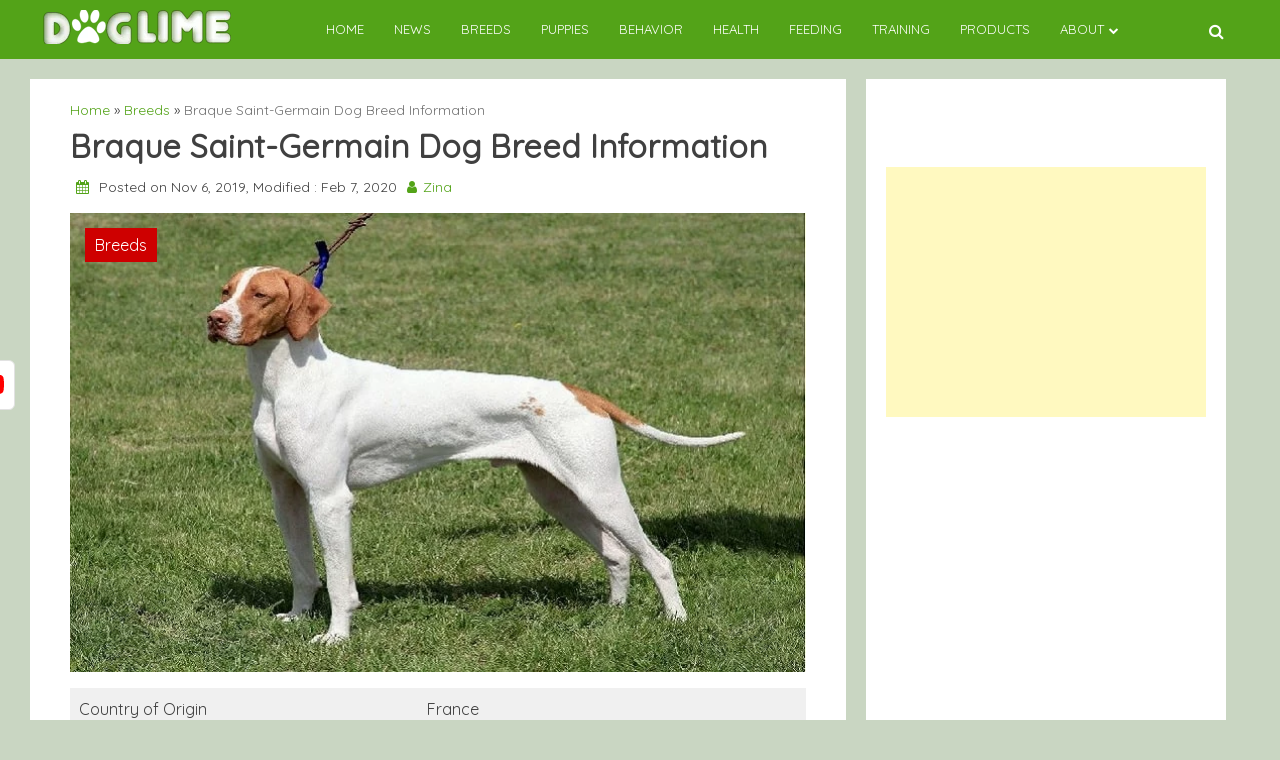

--- FILE ---
content_type: text/html; charset=UTF-8
request_url: https://doglime.com/braque-saint-germain/
body_size: 15616
content:
<!doctype html><html lang="en-US"><head><meta name="facebook-domain-verification" content="rlmrnb1jpu20j12nx7vee6xhmxevqg" /><meta charset="UTF-8"><link rel="preconnect" href="https://fonts.gstatic.com/" crossorigin /><meta name="viewport" content="width=device-width, initial-scale=1"><link rel="profile" href="https://gmpg.org/xfn/11"><meta name='robots' content='index, follow, max-image-preview:large, max-snippet:-1, max-video-preview:-1' /> <script data-cfasync="false" data-pagespeed-no-defer>var gtm4wp_datalayer_name = "dataLayer";
	var dataLayer = dataLayer || [];</script> <title>All About Braque Saint-Germain - Origin, Behavior, Trainability, Puppy, Price, Health, Facts</title><meta name="description" content="Braque Saint-Germain is a French Breed bred for hunting, They are very gentle and good family dog." /><link rel="canonical" href="https://doglime.com/braque-saint-germain/" /><meta property="og:locale" content="en_US" /><meta property="og:type" content="article" /><meta property="og:title" content="All About Braque Saint-Germain - Origin, Behavior, Trainability, Puppy, Price, Health, Facts" /><meta property="og:description" content="Braque Saint-Germain is a French Breed bred for hunting, They are very gentle and good family dog." /><meta property="og:url" content="https://doglime.com/braque-saint-germain/" /><meta property="og:site_name" content="Doglime" /><meta property="article:published_time" content="2019-11-06T05:00:07+00:00" /><meta property="article:modified_time" content="2020-02-07T06:15:31+00:00" /><meta property="og:image" content="https://doglime.com/wp-content/uploads/2019/10/Braque-Saint-Germain-Information.jpg" /><meta property="og:image:width" content="730" /><meta property="og:image:height" content="455" /><meta property="og:image:type" content="image/jpeg" /><meta name="author" content="Zina" /><meta name="twitter:card" content="summary_large_image" /><meta name="twitter:label1" content="Written by" /><meta name="twitter:data1" content="Zina" /><meta name="twitter:label2" content="Est. reading time" /><meta name="twitter:data2" content="4 minutes" /> <script type="application/ld+json" class="yoast-schema-graph">{"@context":"https://schema.org","@graph":[{"@type":"Article","@id":"https://doglime.com/braque-saint-germain/#article","isPartOf":{"@id":"https://doglime.com/braque-saint-germain/"},"author":{"name":"Zina","@id":"https://doglime.com/#/schema/person/b89724fd4d65a371b3c8c797421ee717"},"headline":"Braque Saint-Germain Dog Breed Information","datePublished":"2019-11-06T05:00:07+00:00","dateModified":"2020-02-07T06:15:31+00:00","mainEntityOfPage":{"@id":"https://doglime.com/braque-saint-germain/"},"wordCount":948,"commentCount":0,"publisher":{"@id":"https://doglime.com/#organization"},"image":{"@id":"https://doglime.com/braque-saint-germain/#primaryimage"},"thumbnailUrl":"https://doglime.com/wp-content/uploads/2019/10/Braque-Saint-Germain-Information.jpg","keywords":["Braque Saint-Germain","Dog Breeds That Start With B","Medium Sized Dogs"],"articleSection":["Breeds"],"inLanguage":"en-US","potentialAction":[{"@type":"CommentAction","name":"Comment","target":["https://doglime.com/braque-saint-germain/#respond"]}]},{"@type":"WebPage","@id":"https://doglime.com/braque-saint-germain/","url":"https://doglime.com/braque-saint-germain/","name":"All About Braque Saint-Germain - Origin, Behavior, Trainability, Puppy, Price, Health, Facts","isPartOf":{"@id":"https://doglime.com/#website"},"primaryImageOfPage":{"@id":"https://doglime.com/braque-saint-germain/#primaryimage"},"image":{"@id":"https://doglime.com/braque-saint-germain/#primaryimage"},"thumbnailUrl":"https://doglime.com/wp-content/uploads/2019/10/Braque-Saint-Germain-Information.jpg","datePublished":"2019-11-06T05:00:07+00:00","dateModified":"2020-02-07T06:15:31+00:00","description":"Braque Saint-Germain is a French Breed bred for hunting, They are very gentle and good family dog.","breadcrumb":{"@id":"https://doglime.com/braque-saint-germain/#breadcrumb"},"inLanguage":"en-US","potentialAction":[{"@type":"ReadAction","target":["https://doglime.com/braque-saint-germain/"]}]},{"@type":"ImageObject","inLanguage":"en-US","@id":"https://doglime.com/braque-saint-germain/#primaryimage","url":"https://doglime.com/wp-content/uploads/2019/10/Braque-Saint-Germain-Information.jpg","contentUrl":"https://doglime.com/wp-content/uploads/2019/10/Braque-Saint-Germain-Information.jpg","width":730,"height":455,"caption":"Image Source: Pinterest-@Igor Plavka"},{"@type":"BreadcrumbList","@id":"https://doglime.com/braque-saint-germain/#breadcrumb","itemListElement":[{"@type":"ListItem","position":1,"name":"Home","item":"https://doglime.com/"},{"@type":"ListItem","position":2,"name":"Braque Saint-Germain Dog Breed Information"}]},{"@type":"WebSite","@id":"https://doglime.com/#website","url":"https://doglime.com/","name":"Doglime","description":"","publisher":{"@id":"https://doglime.com/#organization"},"potentialAction":[{"@type":"SearchAction","target":{"@type":"EntryPoint","urlTemplate":"https://doglime.com/?s={search_term_string}"},"query-input":{"@type":"PropertyValueSpecification","valueRequired":true,"valueName":"search_term_string"}}],"inLanguage":"en-US"},{"@type":"Organization","@id":"https://doglime.com/#organization","name":"Doglime","url":"https://doglime.com/","logo":{"@type":"ImageObject","inLanguage":"en-US","@id":"https://doglime.com/#/schema/logo/image/","url":"https://doglime.com/wp-content/uploads/2020/11/cropped-cropped-cropped-logodog-1.png","contentUrl":"https://doglime.com/wp-content/uploads/2020/11/cropped-cropped-cropped-logodog-1.png","width":196,"height":34,"caption":"Doglime"},"image":{"@id":"https://doglime.com/#/schema/logo/image/"}},{"@type":"Person","@id":"https://doglime.com/#/schema/person/b89724fd4d65a371b3c8c797421ee717","name":"Zina","image":{"@type":"ImageObject","inLanguage":"en-US","@id":"https://doglime.com/#/schema/person/image/","url":"https://secure.gravatar.com/avatar/2a10f669a3512b5819f0776635f5efd4?s=96&d=retro&r=g","contentUrl":"https://secure.gravatar.com/avatar/2a10f669a3512b5819f0776635f5efd4?s=96&d=retro&r=g","caption":"Zina"},"url":"https://doglime.com/author/zina/"}]}</script> <link rel='dns-prefetch' href='//confirmsubscription.com' /><link rel='dns-prefetch' href='//fonts.googleapis.com' /><link rel='dns-prefetch' href='//www.googletagmanager.com' /><link rel="alternate" type="application/rss+xml" title="Doglime &raquo; Feed" href="https://doglime.com/feed/" /><link rel="alternate" type="application/rss+xml" title="Doglime &raquo; Comments Feed" href="https://doglime.com/comments/feed/" /><link rel="alternate" type="application/rss+xml" title="Doglime &raquo; Braque Saint-Germain Dog Breed Information Comments Feed" href="https://doglime.com/braque-saint-germain/feed/" />
 <script src="[data-uri]" defer></script><script data-optimized="1" src="https://doglime.com/wp-content/plugins/litespeed-cache/assets/js/webfontloader.min.js" defer></script><link data-optimized="2" rel="stylesheet" href="https://doglime.com/wp-content/litespeed/css/77824d7b38e2c12014975289e5c4fd45.css?ver=783b7" /> <script src="https://doglime.com/wp-includes/js/jquery/jquery.min.js?ver=3.7.1" id="jquery-core-js"></script> <link rel="https://api.w.org/" href="https://doglime.com/wp-json/" /><link rel="alternate" title="JSON" type="application/json" href="https://doglime.com/wp-json/wp/v2/posts/23461" /><link rel="EditURI" type="application/rsd+xml" title="RSD" href="https://doglime.com/xmlrpc.php?rsd" /><meta name="generator" content="WordPress 6.6.4" /><link rel='shortlink' href='https://doglime.com/?p=23461' /><link rel="alternate" title="oEmbed (JSON)" type="application/json+oembed" href="https://doglime.com/wp-json/oembed/1.0/embed?url=https%3A%2F%2Fdoglime.com%2Fbraque-saint-germain%2F" /><link rel="alternate" title="oEmbed (XML)" type="text/xml+oembed" href="https://doglime.com/wp-json/oembed/1.0/embed?url=https%3A%2F%2Fdoglime.com%2Fbraque-saint-germain%2F&#038;format=xml" /><meta name="generator" content="Site Kit by Google 1.135.0" /> <script data-cfasync="false" data-pagespeed-no-defer type="text/javascript">var dataLayer_content = {"pagePostType":"post","pagePostType2":"single-post","pageCategory":["breeds"],"pageAttributes":["braque-saint-germain","dog-breeds-that-start-with-b","medium-sized-dogs"],"pagePostAuthor":"Zina"};
	dataLayer.push( dataLayer_content );</script> <script data-cfasync="false">(function(w,d,s,l,i){w[l]=w[l]||[];w[l].push({'gtm.start':
new Date().getTime(),event:'gtm.js'});var f=d.getElementsByTagName(s)[0],
j=d.createElement(s),dl=l!='dataLayer'?'&l='+l:'';j.async=true;j.src=
'//www.googletagmanager.com/gtm.js?id='+i+dl;f.parentNode.insertBefore(j,f);
})(window,document,'script','dataLayer','GTM-KWS3ZF4');</script> <link rel="apple-touch-icon" sizes="180x180" href="/wp-content/uploads/fbrfg/apple-touch-icon.png"><link rel="icon" type="image/png" sizes="32x32" href="/wp-content/uploads/fbrfg/favicon-32x32.png"><link rel="icon" type="image/png" sizes="16x16" href="/wp-content/uploads/fbrfg/favicon-16x16.png"><link rel="manifest" href="/wp-content/uploads/fbrfg/site.webmanifest"><link rel="shortcut icon" href="/wp-content/uploads/fbrfg/favicon.ico"><meta name="msapplication-TileColor" content="#da532c"><meta name="msapplication-config" content="/wp-content/uploads/fbrfg/browserconfig.xml"><meta name="theme-color" content="#ffffff"><link rel="pingback" href="https://doglime.com/xmlrpc.php"> <script  async src="https://pagead2.googlesyndication.com/pagead/js/adsbygoogle.js?client=ca-pub-7716817431505646" crossorigin="anonymous"></script><link rel="icon" href="https://doglime.com/wp-content/uploads/2019/06/cropped-200-2009868_dog-footprint-icon-dog-clipart-32x32.jpg" sizes="32x32" /><link rel="icon" href="https://doglime.com/wp-content/uploads/2019/06/cropped-200-2009868_dog-footprint-icon-dog-clipart-192x192.jpg" sizes="192x192" /><link rel="apple-touch-icon" href="https://doglime.com/wp-content/uploads/2019/06/cropped-200-2009868_dog-footprint-icon-dog-clipart-180x180.jpg" /><meta name="msapplication-TileImage" content="https://doglime.com/wp-content/uploads/2019/06/cropped-200-2009868_dog-footprint-icon-dog-clipart-270x270.jpg" />
 <script src="[data-uri]" defer></script> </head><body data-rsssl=1 class="post-template-default single single-post postid-23461 single-format-standard wp-custom-logo aa-prefix-dogli-">
<noscript><iframe data-lazyloaded="1" src="about:blank" data-src="https://www.googletagmanager.com/ns.html?id=GTM-KW35FCV"
height="0" width="0" style="display:none;visibility:hidden"></iframe></noscript><div id="page" class="site">
<a class="skip-link screen-reader-text" href="#primary">Skip to content</a><header id="masthead" class="site-header"><nav style="position: relative" id="site-navigation" class="main-navigation"><div class="abs navwhite"><div class="container"><div class="bot-nav"><div class="bot-logo">
<a href="https://doglime.com/" class="custom-logo-link" rel="home"><img width="196" height="34" data-src="https://doglime.com/wp-content/uploads/2020/11/cropped-cropped-cropped-logodog-1.png.webp" class="custom-logo lazyload" alt="Doglime" decoding="async" src="[data-uri]" style="--smush-placeholder-width: 196px; --smush-placeholder-aspect-ratio: 196/34;" /><noscript><img width="196" height="34" src="https://doglime.com/wp-content/uploads/2020/11/cropped-cropped-cropped-logodog-1.png.webp" class="custom-logo" alt="Doglime" decoding="async" /></noscript></a><div class="site-title-wrapper"></div></div>
<button class="menu-toggle" aria-controls="primary-menu" aria-expanded="false"
onclick="monal_hamburger(this)" aria-label=" Main Menu" id="hamburger-menu">
<svg width="20" height="20" viewBox="0 0 100 100">
<path class="line line1"
d="M 20,29.000046 H 80.000231 C 80.000231,29.000046 94.498839,28.817352 94.532987,66.711331 94.543142,77.980673 90.966081,81.670246 85.259173,81.668997 79.552261,81.667751 75.000211,74.999942 75.000211,74.999942 L 25.000021,25.000058" />
<path class="line line2" d="M 20,50 H 80" />
<path class="line line3"
d="M 20,70.999954 H 80.000231 C 80.000231,70.999954 94.498839,71.182648 94.532987,33.288669 94.543142,22.019327 90.966081,18.329754 85.259173,18.331003 79.552261,18.332249 75.000211,25.000058 75.000211,25.000058 L 25.000021,74.999942" />
</svg>
</button><div class="menu-container" tabindex="-1">
<button class="menu-close-btn opened" id="close-menu" onclick="menu_close()"><svg
width="20" height="20" viewBox="0 0 100 100">
<path class="line line1"
d="M 20,29.000046 H 80.000231 C 80.000231,29.000046 94.498839,28.817352 94.532987,66.711331 94.543142,77.980673 90.966081,81.670246 85.259173,81.668997 79.552261,81.667751 75.000211,74.999942 75.000211,74.999942 L 25.000021,25.000058">
</path>
<path class=" line line2" d="M 20,50 H 80"></path>
<path class="line line3"
d="M 20,70.999954 H 80.000231 C 80.000231,70.999954 94.498839,71.182648 94.532987,33.288669 94.543142,22.019327 90.966081,18.329754 85.259173,18.331003 79.552261,18.332249 75.000211,25.000058 75.000211,25.000058 L 25.000021,74.999942">
</path>
</svg>
</button><div class="menu-doglime-menu-container"><ul id="primary-menu" class="menu"><li id="menu-item-28064" class="menu-item menu-item-type-post_type menu-item-object-page menu-item-home menu-item-28064"><a href="https://doglime.com/">Home</a></li><li id="menu-item-1502" class="menu-item menu-item-type-taxonomy menu-item-object-category menu-item-1502"><a href="https://doglime.com/category/news/">News</a></li><li id="menu-item-1497" class="menu-item menu-item-type-taxonomy menu-item-object-category current-post-ancestor current-menu-parent current-post-parent menu-item-1497"><a href="https://doglime.com/category/breeds/">Breeds</a></li><li id="menu-item-1501" class="menu-item menu-item-type-taxonomy menu-item-object-category menu-item-1501"><a href="https://doglime.com/category/puppies/">Puppies</a></li><li id="menu-item-1494" class="menu-item menu-item-type-taxonomy menu-item-object-category menu-item-1494"><a href="https://doglime.com/category/behavior/">Behavior</a></li><li id="menu-item-1495" class="menu-item menu-item-type-taxonomy menu-item-object-category menu-item-1495"><a href="https://doglime.com/category/health/">Health</a></li><li id="menu-item-1499" class="menu-item menu-item-type-taxonomy menu-item-object-category menu-item-1499"><a href="https://doglime.com/category/feeding/">Feeding</a></li><li id="menu-item-1500" class="menu-item menu-item-type-taxonomy menu-item-object-category menu-item-1500"><a href="https://doglime.com/category/training/">Training</a></li><li id="menu-item-1498" class="menu-item menu-item-type-taxonomy menu-item-object-category menu-item-1498"><a href="https://doglime.com/category/products/">Products</a></li><li id="menu-item-26571" class="menu-item menu-item-type-custom menu-item-object-custom menu-item-has-children menu-item-26571"><a href="#">About</a><ul class="sub-menu"><li id="menu-item-26567" class="menu-item menu-item-type-post_type menu-item-object-page menu-item-26567"><a href="https://doglime.com/about-us/">About Us</a></li><li id="menu-item-26568" class="menu-item menu-item-type-post_type menu-item-object-page menu-item-26568"><a href="https://doglime.com/advertisement/">Advertise With Us</a></li><li id="menu-item-26569" class="menu-item menu-item-type-post_type menu-item-object-page menu-item-26569"><a href="https://doglime.com/terms-and-condition/">Terms and Condition</a></li><li id="menu-item-26570" class="menu-item menu-item-type-post_type menu-item-object-page menu-item-26570"><a href="https://doglime.com/contact/">Contact Us</a></li></ul></li></ul></div></div>
<button class="bot-search" id="search-open" onclick="monal_searchshow()">
<i class="fa fa-search"></i>
</button><div class="search-glam" id="search-show" tabindex="-1"><div class="container"><div class="search-query"><form role="search" method="get" class="search-form"
action="https://doglime.com"><label>
<span
class="screen-reader-text">Search For: </span>
<input type="search" id="search-input" class="search-field"
placeholder="Search"
value="" name="s">
</label></form>
<button class="cross" onclick="monal_searchremove()">
<i class="fa fa-times"></i>
</button></div></div></div></div></div></div></nav></header><main id="primary" class="site-main container"><article id="post-23461" class="post-23461 post type-post status-publish format-standard has-post-thumbnail hentry category-breeds tag-braque-saint-germain tag-dog-breeds-that-start-with-b tag-medium-sized-dogs"><div class="container"><div class="glamour-pagewrapper"><section class="blog-heading-1"><div class="glamour-blog-desection"><div class="container"><div class="custholder"><div class="cust-bio-left"><div class="blog-wrap"><div class="container"><div class="av-box"></div></div><div class="text-normal"><div class="breadcrumb"><a href="https://doglime.com">Home</a> » <a href="https://doglime.com/category/breeds/" rel="category tag">Breeds</a> » <span class="current-link">Braque Saint-Germain Dog Breed Information</span></div><div class="upper-blog-heading"><h1 class="blog-heading">Braque Saint-Germain Dog Breed Information</h1><div class="entry-meta">
<i class="fa fa-calendar"></i>
Posted on Nov 6, 2019,                                                 Modified : Feb 7, 2020                                                 <i class="fa fa-user"></i><a
href="https://doglime.com/author/zina/"
title="Zina">Zina</a></div></div></div><div class="blog-img">
<img data-lazyloaded="1" src="[data-uri]" width="730" height="455" data-src="https://doglime.com/wp-content/uploads/2019/10/Braque-Saint-Germain-Information.jpg.webp" class="attachment-post-thumbnail size-post-thumbnail wp-post-image" alt="Braque Saint Germain origin, behavior, and training" decoding="async" fetchpriority="high" data-srcset="https://doglime.com/wp-content/uploads/2019/10/Braque-Saint-Germain-Information.jpg.webp 730w, https://doglime.com/wp-content/uploads/2019/10/Braque-Saint-Germain-Information-300x187.jpg 300w" data-sizes="(max-width: 730px) 100vw, 730px" />                                                                                                                                                                <a href="https://doglime.com/category/breeds/"><p class=" blog-main-category">
Breeds</p>
</a></div><div class=" blog-content-seperate side"><div class="main-content"><div class="glamour-blog-content" id="gettoc"><div class="container"><div class="av-box"></div></div><table class="wp-block-table is-style-stripes"><tbody><tr><td>Country of Origin</td><td>France</td></tr><tr><td>Nicknames and Other Names</td><td>Saint Germain Pointer</td></tr><tr><td>Scientific Name</td><td>Canis Lupus Familiaris</td></tr><tr><td>Breed Type</td><td>Purebred Hunting Dog</td></tr><tr><td>Group</td><td>Gun Dog</td></tr><tr><td>Bred For</td><td>Hunting and Pointing</td></tr><tr><td>Size</td><td>Medium to Large-sized Dog</td></tr><tr><td>Recognized By</td><td>FCI, UKC</td></tr><tr><td>Life Span</td><td>11-14 Years</td></tr><tr><td>Ideal Weight</td><td>Male: 52.5 Pounds<br>Female: 47.5 Pounds</td></tr><tr><td>Ideal Height</td><td>Male: 24 Inches<br>Female: 22 Inches</td></tr><tr><td>Fur Type</td><td>Fine, Thin, Glossy</td></tr><tr><td>Common Colors</td><td>Dull White</td></tr><tr><td>Markings</td><td>Orange Markings, Fawn Markings</td></tr><tr><td>Availability</td><td>Rarely Available</td></tr><tr><td>Achievements</td><td>None</td></tr><tr><td>Suitable for Apartments</td><td>No</td></tr><tr><td>Used in World War</td><td>No</td></tr><tr><td>Most Similar To</td><td>English Pointer</td></tr></tbody></table><p>Braque Saint-Germain is a medium-sized dog breed with a strong and muscular breed. It is a gun dog with heavy bones, muscular body, long hanging ears. Their nose is pink and has wide nostrils and the eyes are big and golden which gives them a calm and relaxed expression.</p><div class="dogli-content" id="dogli-2060718992"><script async src="//pagead2.googlesyndication.com/pagead/js/adsbygoogle.js?client=ca-pub-7716817431505646" crossorigin="anonymous"></script><ins class="adsbygoogle" style="display:block; text-align:center;" data-ad-client="ca-pub-7716817431505646"
data-ad-slot="6429986916"
data-ad-layout="in-article"
data-ad-format="fluid"></ins> <script>(adsbygoogle = window.adsbygoogle || []).push({});</script> </div><p>IT was bred as a gun dog that used to flush, point, and retrieve a variety of games. Today, they are not only used as a gun dog but are also kept as a family companion. They do best if they are kept in a house with a yard where they can perform their regular physical activities.</p><h2 class="wp-block-heading">Origin and History</h2><p>Braque Saint-Germain was originated in France by crossbreeding two dog breeds: English Pointer and Braque Francais. It is believed to be developed in 1830 when French King Charles X was gifted wt two English Pointers. The female English Pointer named Miss was crossed with the local Braque Francais from then onwards the legacy of Braque Saint-Germain started.</p><p>In 1913, the French Breed Club was established and the FCI recognized Braque Saint-Germain internationally as pointing dogs. The United Kennel Club recognized this breed as a member of Gun Dogs in 2006.</p><h2 class="wp-block-heading">Temperament, Behavior, and Personality</h2><p><strong>Temperament:</strong> The temperament of the Braque Saint-Germain is devoted, gentle, loving, and very active. They are extremely devoted to their people and want to spend time with them. They are loving dogs and are also active so they are not best suited in a house with inactive people or owners that are busy outdoor.</p><div class="dogli-content_2" id="dogli-20219474"><script async src="//pagead2.googlesyndication.com/pagead/js/adsbygoogle.js?client=ca-pub-7716817431505646" crossorigin="anonymous"></script><ins class="adsbygoogle" style="display:block; text-align:center;" data-ad-client="ca-pub-7716817431505646"
data-ad-slot="1916026834"
data-ad-layout="in-article"
data-ad-format="fluid"></ins> <script>(adsbygoogle = window.adsbygoogle || []).push({});</script> </div><p><strong>Behavior:</strong> Braque Saint-Germain does best when they are with their people, helping them in their work or playing with them. They thrive on the company of its people and if they do not get enough attention, they tend to get separation anxiety. They can be destructive, anxious, and depressed, so do not leave them alone for a long period of time.</p><div class="wp-block-image"><figure class="aligncenter"><img decoding="async" width="600" height="449" data-src="https://doglime.com/wp-content/uploads/2019/10/Braque-Saint-Germain-playing-on-the-field.jpg.webp" alt="Braque Saint Germain playing on the field" class="wp-image-23494 lazyload" data-srcset="https://doglime.com/wp-content/uploads/2019/10/Braque-Saint-Germain-playing-on-the-field.jpg.webp 600w, https://doglime.com/wp-content/uploads/2019/10/Braque-Saint-Germain-playing-on-the-field-300x225.jpg.webp 300w" data-sizes="(max-width: 600px) 100vw, 600px" src="[data-uri]" style="--smush-placeholder-width: 600px; --smush-placeholder-aspect-ratio: 600/449;" /><noscript><img decoding="async" width="600" height="449" src="https://doglime.com/wp-content/uploads/2019/10/Braque-Saint-Germain-playing-on-the-field.jpg.webp" alt="Braque Saint Germain playing on the field" class="wp-image-23494" srcset="https://doglime.com/wp-content/uploads/2019/10/Braque-Saint-Germain-playing-on-the-field.jpg.webp 600w, https://doglime.com/wp-content/uploads/2019/10/Braque-Saint-Germain-playing-on-the-field-300x225.jpg.webp 300w" sizes="(max-width: 600px) 100vw, 600px" /></noscript><figcaption>Braque Saint Germain playing on the field.<br>Image Source: dog breed standards</figcaption></figure></div><p><strong>Personality:</strong> The personality of the Braque Saint-Germain is friendly, highly energetic, and sociable. They get along with people at home as well as strangers. Although they are a sociable dog breed, they tend to bark at unfamiliar people and warn their owners. They are not likely to get aggressive and get along with other people after a  proper introduction.</p><h2 class="wp-block-heading">Trainability</h2><p>Braque Saint-Germain is a smart, intelligent dog breed that is very eager to please their owner. Therefore, they are easy to train as they are focused and obedient. They need a gentle trainer that can train them using positive reinforcement.</p><p>Never be harsh or forceful on them as it might make them scared and they will not be able to focus on the training session. Do not punish them even if they make mistakes. Reward them with delicious treats and lots of vocal praises as they complete a certain task.</p><h2 class="wp-block-heading">Is Braque Saint-Germain Child-Friendly?</h2><p>Yes, Braque Saint-Germain gets along with children very well and are loving and gentle towards them. They are playful with them are also tolerant of their harsh behavior. Although elderly supervision is always necessary when they both are interacting to avoid any kind of accidents.</p><div class="wp-block-image"><figure class="aligncenter"><img decoding="async" width="600" height="388" data-src="https://doglime.com/wp-content/uploads/2019/10/Braque-Saint-Germain-playing-with-a-baby.jpg.webp" alt="Braque Saint Germain playing with a baby" class="wp-image-23495 lazyload" data-srcset="https://doglime.com/wp-content/uploads/2019/10/Braque-Saint-Germain-playing-with-a-baby.jpg.webp 600w, https://doglime.com/wp-content/uploads/2019/10/Braque-Saint-Germain-playing-with-a-baby-300x194.jpg 300w" data-sizes="(max-width: 600px) 100vw, 600px" src="[data-uri]" style="--smush-placeholder-width: 600px; --smush-placeholder-aspect-ratio: 600/388;" /><noscript><img decoding="async" width="600" height="388" src="https://doglime.com/wp-content/uploads/2019/10/Braque-Saint-Germain-playing-with-a-baby.jpg.webp" alt="Braque Saint Germain playing with a baby" class="wp-image-23495" srcset="https://doglime.com/wp-content/uploads/2019/10/Braque-Saint-Germain-playing-with-a-baby.jpg.webp 600w, https://doglime.com/wp-content/uploads/2019/10/Braque-Saint-Germain-playing-with-a-baby-300x194.jpg 300w" sizes="(max-width: 600px) 100vw, 600px" /></noscript><figcaption>Braque Saint Germain playing with a baby.<br>Image Source: Sheknows</figcaption></figure></div><h2 class="wp-block-heading">Facts</h2><ul class="wp-block-list"><li>The Braque Saint-Germain was originally called&nbsp;<strong>Compiegne Pointers</strong>&nbsp;due to the location of the kennels that they were bred. However, the name was changed when the kennels were relocated to the Saint Germain region.</li><li>It is considered as a rare breed for those who are seeking a unique pet in the house.</li></ul><h2 class="wp-block-heading">Health Issues</h2><table class="wp-block-table is-style-stripes"><tbody><tr><td>General Health</td><td>Healthy</td></tr><tr><td>Common Health Issues</td><td>Acral Mutilation Syndrome, Dental Problems, <br>Deafness, Epilepsy, Cleft Palate</td></tr><tr><td>Hypoallergenic</td><td>No</td></tr><tr><td>Vaccination Required</td><td>Rabies, Canine Parainfluenza, <br>Canine Coronavirus, Kennel Cough, <br>Canine Parvovirus, Leptospirosis, <br>Canine Distemper</td></tr><tr><td>Shedding</td><td>Moderate Shedder</td></tr><tr><td>Drooling</td><td>Low Drooler</td></tr><tr><td>Grooming</td><td>Minimal Grooming Required</td></tr><tr><td>Weight Gain Potential</td><td>Low to Average</td></tr><tr><td>Separation Anxiety</td><td>Moderate Chance</td></tr><tr><td>Allergies</td><td>None</td></tr><tr><td>Diets and Supplements</td><td>Protein: 22%<br>Fat: 10%<br>lysine<br>Milk Thistle<br>Glucosamine</td></tr></tbody></table><p>Braque Saint-Germain can face a few of the canine health problems during their lifetime.</p><ul class="wp-block-list"><li><strong>Hip Dysplasia:</strong> It is a condition where the hip joints of your dog are either underdeveloped or dislocated from its original place. It causes a sharp pain on the back of your dog making it difficult to move from one place to another. So, it is necessary to check for the puppy parent&#8217;s health problems before buying a dog from a breeder.</li><li><strong>Ear Infection:</strong> Since Braque Saint-Germain has long hanging ears, they are prone to ears infection as they are likely to catch dirt and dust. Therefore, it is necessary to clean their ears from time to time to avoid any kind of infection.</li></ul><h2 class="wp-block-heading">Color</h2><p>Braque Saint-Germain comes in the combination of dull white color with orange markings.</p><h2 class="wp-block-heading">Puppies</h2><div class="wp-block-image"><figure class="aligncenter"><img decoding="async" width="590" height="403" data-src="https://doglime.com/wp-content/uploads/2019/10/Braque-Saint-Germain-Puppies-playing.jpg.webp" alt="Braque Saint Germain Puppies playing" class="wp-image-23492 lazyload" data-srcset="https://doglime.com/wp-content/uploads/2019/10/Braque-Saint-Germain-Puppies-playing.jpg.webp 590w, https://doglime.com/wp-content/uploads/2019/10/Braque-Saint-Germain-Puppies-playing-300x205.jpg.webp 300w" data-sizes="(max-width: 590px) 100vw, 590px" src="[data-uri]" style="--smush-placeholder-width: 590px; --smush-placeholder-aspect-ratio: 590/403;" /><noscript><img decoding="async" width="590" height="403" src="https://doglime.com/wp-content/uploads/2019/10/Braque-Saint-Germain-Puppies-playing.jpg.webp" alt="Braque Saint Germain Puppies playing" class="wp-image-23492" srcset="https://doglime.com/wp-content/uploads/2019/10/Braque-Saint-Germain-Puppies-playing.jpg.webp 590w, https://doglime.com/wp-content/uploads/2019/10/Braque-Saint-Germain-Puppies-playing-300x205.jpg.webp 300w" sizes="(max-width: 590px) 100vw, 590px" /></noscript><figcaption>Braque Saint Germain Puppies playing.<br>Image Source: Pinterest-@Hunting Dog Breeds</figcaption></figure></div><h2 class="wp-block-heading"><strong>Cost</strong></h2><p>The average cost of the Braque Saint-Germain puppy is between $1000-$1200 USD.</p><h2 class="wp-block-heading">Size</h2><p><strong>Height:</strong> The average height of the Braque Saint-Germain is between 20-26 inches.</p><p><strong>Weight:</strong> The average weight of the Braque Saint-Germain is between 40-55 pounds.</p><h2 class="wp-block-heading">Similar Dog Breeds to Braque Saint-Germain</h2><ul class="wp-block-list"><li><a href="https://doglime.com/english-pointer-dog-breed/">English Pointer</a></li><li>Braque Francais</li><li>Istrian Shorthaired Hound</li></ul><p>Visit <a href="https://doglime.com">Doglime</a> for more dog breeds information and their behavior.</p><div class="dogli-after-content_2" id="dogli-683052344"><script async src="//pagead2.googlesyndication.com/pagead/js/adsbygoogle.js?client=ca-pub-7716817431505646" crossorigin="anonymous"></script><ins class="adsbygoogle" style="display:block;" data-ad-client="ca-pub-7716817431505646"
data-ad-slot="6408747404"
data-ad-format="autorelaxed"></ins> <script>(adsbygoogle = window.adsbygoogle || []).push({});</script> </div><div class="glamour-side-heading-blog"><p class="prime-color-text" style="display:block"> Tags</p></div><ul class="glamour-tags-blog"><li><a href="https://doglime.com/tag/braque-saint-germain/"> Braque Saint-Germain</a></li><li><a href="https://doglime.com/tag/dog-breeds-that-start-with-b/"> Dog Breeds That Start With B</a></li><li><a href="https://doglime.com/tag/medium-sized-dogs/"> Medium Sized Dogs</a></li></ul></div><nav class="navigation post-navigation" aria-label="Posts"><h2 class="screen-reader-text">Post navigation</h2><div class="nav-links"><div class="nav-previous"><a href="https://doglime.com/braque-saint-germain-behavior/" rel="prev">Braque Saint-Germain Behavior</a></div><div class="nav-next"><a href="https://doglime.com/japanese-spitz-behavior/" rel="next">Japanese Spitz Behavior</a></div></div></nav><div class="banner_widget"></div><div class="container"><div class="av-box"></div></div></div></div><div class="side"><div id="comments" class="comments-area"><div id="respond" class="comment-respond"><h3 id="reply-title" class="comment-reply-title">Leave a Reply <small><a rel="nofollow" id="cancel-comment-reply-link" href="/braque-saint-germain/#respond" style="display:none;">Cancel reply</a></small></h3><form action="https://doglime.com/wp-comments-post.php" method="post" id="commentform" class="comment-form" novalidate><p class="comment-notes"><span id="email-notes">Your email address will not be published.</span> <span class="required-field-message">Required fields are marked <span class="required">*</span></span></p><p class="comment-form-comment"><label for="comment">Comment <span class="required">*</span></label><textarea autocomplete="new-password"  id="adbbddc543"  name="adbbddc543"   cols="45" rows="8" maxlength="65525" required></textarea><textarea id="comment" aria-label="hp-comment" aria-hidden="true" name="comment" autocomplete="new-password" style="padding:0 !important;clip:rect(1px, 1px, 1px, 1px) !important;position:absolute !important;white-space:nowrap !important;height:1px !important;width:1px !important;overflow:hidden !important;" tabindex="-1"></textarea></p><p class="comment-form-author"><label for="author">Name <span class="required">*</span></label> <input id="author" name="author" type="text" value="" size="30" maxlength="245" autocomplete="name" required /></p><p class="comment-form-email"><label for="email">Email <span class="required">*</span></label> <input id="email" name="email" type="email" value="" size="30" maxlength="100" aria-describedby="email-notes" autocomplete="email" required /></p><p class="wpgdprc-checkbox
comment-form-wpgdprc">
<input type="checkbox" name="wpgdprc" id="wpgdprc" value="1"  />
<label for="wpgdprc">
By using this form you agree with the storage and handling of your data by this website.
<abbr class="wpgdprc-required" title="You need to accept this checkbox">*</abbr>
</label></p><p class="form-submit"><input name="submit" type="submit" id="submit" class="submit" value="Post Comment" /> <input type='hidden' name='comment_post_ID' value='23461' id='comment_post_ID' />
<input type='hidden' name='comment_parent' id='comment_parent' value='0' /></p></form></div></div></div></div></div><aside id="secondary" class="widget-area cust-bio-right"><div class="container"><div class="av-box"></div></div><section id="text-2" class="widget widget_text"><div class="textwidget"><p><script async src="https://pagead2.googlesyndication.com/pagead/js/adsbygoogle.js"></script><br />
<br />
<ins class="adsbygoogle"
style="display:block"
data-ad-client="ca-pub-7716817431505646"
data-ad-slot="9037160884"
data-ad-format="auto"
data-full-width-responsive="true"></ins><br /> <script>(adsbygoogle = window.adsbygoogle || []).push({});</script></p></div></section><div class="container"><div class="av-box"></div></div></aside></div></div></div></section></div><div class="custcol-12"><div class="container"><div class="av-box"></div></div></div><div class="heading"><h2>
Others</h2></div><div class="custholder monal-posts-container "><div class="custcol-4"><div class="slider-gridcont post-margin-cust reveal"><div class="slider-celeb">
<a href="https://doglime.com/how-to-keep-your-dog-entertained-indoors-fun-activities-for-rainy-days/"><div class="slider-container image-height">
<img data-src="https://doglime.com/wp-content/uploads/2024/12/pleasant-photo-about-taking-care-and-playing-with-2024-10-17-12-52-45-utc-1.jpg" alt="" src="[data-uri]" class="lazyload" style="--smush-placeholder-width: 720px; --smush-placeholder-aspect-ratio: 720/455;"><noscript><img src="https://doglime.com/wp-content/uploads/2024/12/pleasant-photo-about-taking-care-and-playing-with-2024-10-17-12-52-45-utc-1.jpg" alt=""></noscript><div class="slider-desc"><h2> How to Keep Your Dog Entertained Indoors: Fun Activities for Rainy Days</h2>
<small> By: dog_admin <i
class="fa fa-calendar"></i>Jun 30, 2025</small></div></div>
</a></div></div></div><div class="custcol-4"><div class="slider-gridcont post-margin-cust reveal"><div class="slider-celeb">
<a href="https://doglime.com/dogs-and-seasonal-changes-how-to-adjust-their-care-throughout-the-year/"><div class="slider-container image-height">
<img data-src="https://doglime.com/wp-content/uploads/2024/12/dogs-in-magic-dandelion-meadow-2023-11-27-05-03-55-utc-1.jpg" alt="" src="[data-uri]" class="lazyload" style="--smush-placeholder-width: 720px; --smush-placeholder-aspect-ratio: 720/455;"><noscript><img src="https://doglime.com/wp-content/uploads/2024/12/dogs-in-magic-dandelion-meadow-2023-11-27-05-03-55-utc-1.jpg" alt=""></noscript><div class="slider-desc"><h2> Dogs and Seasonal Changes: How to Adjust Their Care Throughout the Year</h2>
<small> By: dog_admin <i
class="fa fa-calendar"></i>Jun 29, 2025</small></div></div>
</a></div></div></div><div class="custcol-4"><div class="slider-gridcont post-margin-cust reveal"><div class="slider-celeb">
<a href="https://doglime.com/how-to-teach-your-dog-to-be-a-good-canine-citizen-community-engagement/"><div class="slider-container image-height">
<img data-src="https://doglime.com/wp-content/uploads/2024/11/cropped-shot-of-woman-playing-with-dog-wrapped-in-2024-11-18-06-20-44-utc-1.jpg" alt="" src="[data-uri]" class="lazyload" style="--smush-placeholder-width: 720px; --smush-placeholder-aspect-ratio: 720/455;"><noscript><img src="https://doglime.com/wp-content/uploads/2024/11/cropped-shot-of-woman-playing-with-dog-wrapped-in-2024-11-18-06-20-44-utc-1.jpg" alt=""></noscript><div class="slider-desc"><h2> How to Teach Your Dog to Be a Good Canine Citizen: Community Engagement</h2>
<small> By: dog_admin <i
class="fa fa-calendar"></i>Jun 23, 2025</small></div></div>
</a></div></div></div><div class="custcol-4"><div class="slider-gridcont post-margin-cust reveal"><div class="slider-celeb">
<a href="https://doglime.com/dogs-and-outdoor-safety-tips-for-hiking-with-your-canine-companion/"><div class="slider-container image-height">
<img data-src="https://doglime.com/wp-content/uploads/2024/12/man-hiking-with-his-pet-2023-11-27-05-23-24-utc-1.jpg" alt="" src="[data-uri]" class="lazyload" style="--smush-placeholder-width: 720px; --smush-placeholder-aspect-ratio: 720/455;"><noscript><img src="https://doglime.com/wp-content/uploads/2024/12/man-hiking-with-his-pet-2023-11-27-05-23-24-utc-1.jpg" alt=""></noscript><div class="slider-desc"><h2> Dogs and Outdoor Safety: Tips for Hiking with Your Canine Companion</h2>
<small> By: dog_admin <i
class="fa fa-calendar"></i>Jun 18, 2025</small></div></div>
</a></div></div></div><div class="custcol-4"><div class="slider-gridcont post-margin-cust reveal"><div class="slider-celeb">
<a href="https://doglime.com/how-to-create-a-routine-for-your-dog-structure-and-stability/"><div class="slider-container image-height">
<img data-src="https://doglime.com/wp-content/uploads/2025/01/border-collie-trainig-on-a-sports-ball-peanut-2024-02-08-20-18-12-utc-1.jpg" alt="" src="[data-uri]" class="lazyload" style="--smush-placeholder-width: 720px; --smush-placeholder-aspect-ratio: 720/455;"><noscript><img src="https://doglime.com/wp-content/uploads/2025/01/border-collie-trainig-on-a-sports-ball-peanut-2024-02-08-20-18-12-utc-1.jpg" alt=""></noscript><div class="slider-desc"><h2> How to Create a Routine for Your Dog: Structure and Stability</h2>
<small> By: dog_admin <i
class="fa fa-calendar"></i>Jun 17, 2025</small></div></div>
</a></div></div></div><div class="custcol-4"><div class="slider-gridcont post-margin-cust reveal"><div class="slider-celeb">
<a href="https://doglime.com/the-best-dog-breeds-for-therapy-work-finding-the-right-fit/"><div class="slider-container image-height">
<img data-src="https://doglime.com/wp-content/uploads/2024/12/dalmatian-stand-near-fence-of-river-together-with-2023-11-27-05-28-26-utc-1.jpg" alt="" src="[data-uri]" class="lazyload" style="--smush-placeholder-width: 720px; --smush-placeholder-aspect-ratio: 720/455;"><noscript><img src="https://doglime.com/wp-content/uploads/2024/12/dalmatian-stand-near-fence-of-river-together-with-2023-11-27-05-28-26-utc-1.jpg" alt=""></noscript><div class="slider-desc"><h2> The Best Dog Breeds for Therapy Work: Finding the Right Fit</h2>
<small> By: dog_admin <i
class="fa fa-calendar"></i>Jun 16, 2025</small></div></div>
</a></div></div></div><div class="custcol-4"><div class="slider-gridcont post-margin-cust reveal"><div class="slider-celeb">
<a href="https://doglime.com/how-to-choose-the-right-dog-food-a-guide-to-nutrition/"><div class="slider-container image-height">
<img data-src="https://doglime.com/wp-content/uploads/2024/12/pet-accessories-on-white-background-top-view-2023-11-27-05-07-34-utc-1.jpg" alt="" src="[data-uri]" class="lazyload" style="--smush-placeholder-width: 720px; --smush-placeholder-aspect-ratio: 720/455;"><noscript><img src="https://doglime.com/wp-content/uploads/2024/12/pet-accessories-on-white-background-top-view-2023-11-27-05-07-34-utc-1.jpg" alt=""></noscript><div class="slider-desc"><h2> How to Choose the Right Dog Food: A Guide to Nutrition</h2>
<small> By: dog_admin <i
class="fa fa-calendar"></i>Jun 15, 2025</small></div></div>
</a></div></div></div><div class="custcol-4"><div class="slider-gridcont post-margin-cust reveal"><div class="slider-celeb">
<a href="https://doglime.com/how-dogs-perceive-music-exploring-canine-preferences/"><div class="slider-container image-height">
<img data-src="https://doglime.com/wp-content/uploads/2025/01/welsh-corgi-dog-at-home-dog-posing-indoors-cute-2023-11-27-05-18-42-utc-1.jpg" alt="" src="[data-uri]" class="lazyload" style="--smush-placeholder-width: 720px; --smush-placeholder-aspect-ratio: 720/455;"><noscript><img src="https://doglime.com/wp-content/uploads/2025/01/welsh-corgi-dog-at-home-dog-posing-indoors-cute-2023-11-27-05-18-42-utc-1.jpg" alt=""></noscript><div class="slider-desc"><h2> How Dogs Perceive Music: Exploring Canine Preferences</h2>
<small> By: dog_admin <i
class="fa fa-calendar"></i>Jun 12, 2025</small></div></div>
</a></div></div></div><div class="custcol-4"><div class="slider-gridcont post-margin-cust reveal"><div class="slider-celeb">
<a href="https://doglime.com/the-evolution-of-dog-breeding-trends-and-future-directions/"><div class="slider-container image-height">
<img data-src="https://doglime.com/wp-content/uploads/2025/01/puppies-chihuahua-and-adults-2024-12-06-21-32-12-utc-1-1.jpg" alt="" src="[data-uri]" class="lazyload" style="--smush-placeholder-width: 720px; --smush-placeholder-aspect-ratio: 720/455;"><noscript><img src="https://doglime.com/wp-content/uploads/2025/01/puppies-chihuahua-and-adults-2024-12-06-21-32-12-utc-1-1.jpg" alt=""></noscript><div class="slider-desc"><h2> The Evolution of Dog Breeding: Trends and Future Directions</h2>
<small> By: dog_admin <i
class="fa fa-calendar"></i>Jun 11, 2025</small></div></div>
</a></div></div></div><div class="custcol-4"><div class="slider-gridcont post-margin-cust reveal"><div class="slider-celeb">
<a href="https://doglime.com/how-to-help-your-dog-cope-with-change-adjusting-to-new-environments/"><div class="slider-container image-height">
<img data-src="https://doglime.com/wp-content/uploads/2025/01/happy-dog-sitting-on-couch-and-looking-at-camera-i-2023-12-19-19-14-18-utc-1.jpg" alt="" src="[data-uri]" class="lazyload" style="--smush-placeholder-width: 720px; --smush-placeholder-aspect-ratio: 720/455;"><noscript><img src="https://doglime.com/wp-content/uploads/2025/01/happy-dog-sitting-on-couch-and-looking-at-camera-i-2023-12-19-19-14-18-utc-1.jpg" alt=""></noscript><div class="slider-desc"><h2> How to Help Your Dog Cope with Change: Adjusting to New Environments</h2>
<small> By: dog_admin <i
class="fa fa-calendar"></i>Jun 10, 2025</small></div></div>
</a></div></div></div></div><div class="center">
<button style="" class="btn monal-load-more" data-page="1"
data-url="https://doglime.com/wp-admin/admin-ajax.php" data-pagetype="singlepage"
data-category="Breeds"><i class="fa fa-spinner"></i> <span
class="text">
Load More </span>
</button></div></div></article></main>
<iframe
data-src="https://link.metricmedia.ca/widget/form/M3vjfafXbL8tgwxkxeMo"
style="display:none;width:100%;height:100%;border:none;border-radius:3px"
id="popup-M3vjfafXbL8tgwxkxeMo"
data-layout="{'id':'POPUP'}"
data-trigger-type="showOnScrolling"
data-trigger-value="30"
data-activation-type="alwaysActivated"
data-activation-value=""
data-deactivation-type="neverDeactivate"
data-deactivation-value=""
data-form-name="Form 0"
data-height="490"
data-layout-iframe-id="popup-M3vjfafXbL8tgwxkxeMo"
data-form-id="M3vjfafXbL8tgwxkxeMo"
title="Form 0"
src="[data-uri]" class="lazyload" data-load-mode="1">
</iframe><footer id="colophon" class="site-footer" style="">
<a target="_blank" href="https://www.youtube.com/@Dog-lime" class="youtube-icon-in">
<svg xmlns="http://www.w3.org/2000/svg" width="28" height="28" fill="currentColor" class="bi bi-youtube" viewBox="0 0 16 16">
<path d="M8.051 1.999h.089c.822.003 4.987.033 6.11.335a2.01 2.01 0 0 1 1.415 1.42c.101.38.172.883.22 1.402l.01.104.022.26.008.104c.065.914.073 1.77.074 1.957v.075c-.001.194-.01 1.108-.082 2.06l-.008.105-.009.104c-.05.572-.124 1.14-.235 1.558a2.01 2.01 0 0 1-1.415 1.42c-1.16.312-5.569.334-6.18.335h-.142c-.309 0-1.587-.006-2.927-.052l-.17-.006-.087-.004-.171-.007-.171-.007c-1.11-.049-2.167-.128-2.654-.26a2.01 2.01 0 0 1-1.415-1.419c-.111-.417-.185-.986-.235-1.558L.09 9.82l-.008-.104A31 31 0 0 1 0 7.68v-.123c.002-.215.01-.958.064-1.778l.007-.103.003-.052.008-.104.022-.26.01-.104c.048-.519.119-1.023.22-1.402a2.01 2.01 0 0 1 1.415-1.42c.487-.13 1.544-.21 2.654-.26l.17-.007.172-.006.086-.003.171-.007A100 100 0 0 1 7.858 2zM6.4 5.209v4.818l4.157-2.408z"/>
</svg>
</a><div class="container"><div class="custholder"><div class="custcol-4"></div><div class="custcol-4"></div><div class="custcol-4"></div></div></div><div class="site-info copyright">
<span> 2024 © Doglime  Designed by <a style="color:#fff !important;" href="https://hbtech.ca/" rel="noopener" target="_blank">HB Technology Solutions Ltd</a>
</span></div></footer></div><noscript><iframe data-lazyloaded="1" src="about:blank" data-src="https://www.googletagmanager.com/ns.html?id=GTM-KWS3ZF4" height="0" width="0" style="display:none;visibility:hidden" aria-hidden="true"></iframe></noscript>
 <script data-no-optimize="1">window.lazyLoadOptions=Object.assign({},{threshold:300},window.lazyLoadOptions||{});!function(t,e){"object"==typeof exports&&"undefined"!=typeof module?module.exports=e():"function"==typeof define&&define.amd?define(e):(t="undefined"!=typeof globalThis?globalThis:t||self).LazyLoad=e()}(this,function(){"use strict";function e(){return(e=Object.assign||function(t){for(var e=1;e<arguments.length;e++){var n,a=arguments[e];for(n in a)Object.prototype.hasOwnProperty.call(a,n)&&(t[n]=a[n])}return t}).apply(this,arguments)}function o(t){return e({},at,t)}function l(t,e){return t.getAttribute(gt+e)}function c(t){return l(t,vt)}function s(t,e){return function(t,e,n){e=gt+e;null!==n?t.setAttribute(e,n):t.removeAttribute(e)}(t,vt,e)}function i(t){return s(t,null),0}function r(t){return null===c(t)}function u(t){return c(t)===_t}function d(t,e,n,a){t&&(void 0===a?void 0===n?t(e):t(e,n):t(e,n,a))}function f(t,e){et?t.classList.add(e):t.className+=(t.className?" ":"")+e}function _(t,e){et?t.classList.remove(e):t.className=t.className.replace(new RegExp("(^|\\s+)"+e+"(\\s+|$)")," ").replace(/^\s+/,"").replace(/\s+$/,"")}function g(t){return t.llTempImage}function v(t,e){!e||(e=e._observer)&&e.unobserve(t)}function b(t,e){t&&(t.loadingCount+=e)}function p(t,e){t&&(t.toLoadCount=e)}function n(t){for(var e,n=[],a=0;e=t.children[a];a+=1)"SOURCE"===e.tagName&&n.push(e);return n}function h(t,e){(t=t.parentNode)&&"PICTURE"===t.tagName&&n(t).forEach(e)}function a(t,e){n(t).forEach(e)}function m(t){return!!t[lt]}function E(t){return t[lt]}function I(t){return delete t[lt]}function y(e,t){var n;m(e)||(n={},t.forEach(function(t){n[t]=e.getAttribute(t)}),e[lt]=n)}function L(a,t){var o;m(a)&&(o=E(a),t.forEach(function(t){var e,n;e=a,(t=o[n=t])?e.setAttribute(n,t):e.removeAttribute(n)}))}function k(t,e,n){f(t,e.class_loading),s(t,st),n&&(b(n,1),d(e.callback_loading,t,n))}function A(t,e,n){n&&t.setAttribute(e,n)}function O(t,e){A(t,rt,l(t,e.data_sizes)),A(t,it,l(t,e.data_srcset)),A(t,ot,l(t,e.data_src))}function w(t,e,n){var a=l(t,e.data_bg_multi),o=l(t,e.data_bg_multi_hidpi);(a=nt&&o?o:a)&&(t.style.backgroundImage=a,n=n,f(t=t,(e=e).class_applied),s(t,dt),n&&(e.unobserve_completed&&v(t,e),d(e.callback_applied,t,n)))}function x(t,e){!e||0<e.loadingCount||0<e.toLoadCount||d(t.callback_finish,e)}function M(t,e,n){t.addEventListener(e,n),t.llEvLisnrs[e]=n}function N(t){return!!t.llEvLisnrs}function z(t){if(N(t)){var e,n,a=t.llEvLisnrs;for(e in a){var o=a[e];n=e,o=o,t.removeEventListener(n,o)}delete t.llEvLisnrs}}function C(t,e,n){var a;delete t.llTempImage,b(n,-1),(a=n)&&--a.toLoadCount,_(t,e.class_loading),e.unobserve_completed&&v(t,n)}function R(i,r,c){var l=g(i)||i;N(l)||function(t,e,n){N(t)||(t.llEvLisnrs={});var a="VIDEO"===t.tagName?"loadeddata":"load";M(t,a,e),M(t,"error",n)}(l,function(t){var e,n,a,o;n=r,a=c,o=u(e=i),C(e,n,a),f(e,n.class_loaded),s(e,ut),d(n.callback_loaded,e,a),o||x(n,a),z(l)},function(t){var e,n,a,o;n=r,a=c,o=u(e=i),C(e,n,a),f(e,n.class_error),s(e,ft),d(n.callback_error,e,a),o||x(n,a),z(l)})}function T(t,e,n){var a,o,i,r,c;t.llTempImage=document.createElement("IMG"),R(t,e,n),m(c=t)||(c[lt]={backgroundImage:c.style.backgroundImage}),i=n,r=l(a=t,(o=e).data_bg),c=l(a,o.data_bg_hidpi),(r=nt&&c?c:r)&&(a.style.backgroundImage='url("'.concat(r,'")'),g(a).setAttribute(ot,r),k(a,o,i)),w(t,e,n)}function G(t,e,n){var a;R(t,e,n),a=e,e=n,(t=Et[(n=t).tagName])&&(t(n,a),k(n,a,e))}function D(t,e,n){var a;a=t,(-1<It.indexOf(a.tagName)?G:T)(t,e,n)}function S(t,e,n){var a;t.setAttribute("loading","lazy"),R(t,e,n),a=e,(e=Et[(n=t).tagName])&&e(n,a),s(t,_t)}function V(t){t.removeAttribute(ot),t.removeAttribute(it),t.removeAttribute(rt)}function j(t){h(t,function(t){L(t,mt)}),L(t,mt)}function F(t){var e;(e=yt[t.tagName])?e(t):m(e=t)&&(t=E(e),e.style.backgroundImage=t.backgroundImage)}function P(t,e){var n;F(t),n=e,r(e=t)||u(e)||(_(e,n.class_entered),_(e,n.class_exited),_(e,n.class_applied),_(e,n.class_loading),_(e,n.class_loaded),_(e,n.class_error)),i(t),I(t)}function U(t,e,n,a){var o;n.cancel_on_exit&&(c(t)!==st||"IMG"===t.tagName&&(z(t),h(o=t,function(t){V(t)}),V(o),j(t),_(t,n.class_loading),b(a,-1),i(t),d(n.callback_cancel,t,e,a)))}function $(t,e,n,a){var o,i,r=(i=t,0<=bt.indexOf(c(i)));s(t,"entered"),f(t,n.class_entered),_(t,n.class_exited),o=t,i=a,n.unobserve_entered&&v(o,i),d(n.callback_enter,t,e,a),r||D(t,n,a)}function q(t){return t.use_native&&"loading"in HTMLImageElement.prototype}function H(t,o,i){t.forEach(function(t){return(a=t).isIntersecting||0<a.intersectionRatio?$(t.target,t,o,i):(e=t.target,n=t,a=o,t=i,void(r(e)||(f(e,a.class_exited),U(e,n,a,t),d(a.callback_exit,e,n,t))));var e,n,a})}function B(e,n){var t;tt&&!q(e)&&(n._observer=new IntersectionObserver(function(t){H(t,e,n)},{root:(t=e).container===document?null:t.container,rootMargin:t.thresholds||t.threshold+"px"}))}function J(t){return Array.prototype.slice.call(t)}function K(t){return t.container.querySelectorAll(t.elements_selector)}function Q(t){return c(t)===ft}function W(t,e){return e=t||K(e),J(e).filter(r)}function X(e,t){var n;(n=K(e),J(n).filter(Q)).forEach(function(t){_(t,e.class_error),i(t)}),t.update()}function t(t,e){var n,a,t=o(t);this._settings=t,this.loadingCount=0,B(t,this),n=t,a=this,Y&&window.addEventListener("online",function(){X(n,a)}),this.update(e)}var Y="undefined"!=typeof window,Z=Y&&!("onscroll"in window)||"undefined"!=typeof navigator&&/(gle|ing|ro)bot|crawl|spider/i.test(navigator.userAgent),tt=Y&&"IntersectionObserver"in window,et=Y&&"classList"in document.createElement("p"),nt=Y&&1<window.devicePixelRatio,at={elements_selector:".lazy",container:Z||Y?document:null,threshold:300,thresholds:null,data_src:"src",data_srcset:"srcset",data_sizes:"sizes",data_bg:"bg",data_bg_hidpi:"bg-hidpi",data_bg_multi:"bg-multi",data_bg_multi_hidpi:"bg-multi-hidpi",data_poster:"poster",class_applied:"applied",class_loading:"litespeed-loading",class_loaded:"litespeed-loaded",class_error:"error",class_entered:"entered",class_exited:"exited",unobserve_completed:!0,unobserve_entered:!1,cancel_on_exit:!0,callback_enter:null,callback_exit:null,callback_applied:null,callback_loading:null,callback_loaded:null,callback_error:null,callback_finish:null,callback_cancel:null,use_native:!1},ot="src",it="srcset",rt="sizes",ct="poster",lt="llOriginalAttrs",st="loading",ut="loaded",dt="applied",ft="error",_t="native",gt="data-",vt="ll-status",bt=[st,ut,dt,ft],pt=[ot],ht=[ot,ct],mt=[ot,it,rt],Et={IMG:function(t,e){h(t,function(t){y(t,mt),O(t,e)}),y(t,mt),O(t,e)},IFRAME:function(t,e){y(t,pt),A(t,ot,l(t,e.data_src))},VIDEO:function(t,e){a(t,function(t){y(t,pt),A(t,ot,l(t,e.data_src))}),y(t,ht),A(t,ct,l(t,e.data_poster)),A(t,ot,l(t,e.data_src)),t.load()}},It=["IMG","IFRAME","VIDEO"],yt={IMG:j,IFRAME:function(t){L(t,pt)},VIDEO:function(t){a(t,function(t){L(t,pt)}),L(t,ht),t.load()}},Lt=["IMG","IFRAME","VIDEO"];return t.prototype={update:function(t){var e,n,a,o=this._settings,i=W(t,o);{if(p(this,i.length),!Z&&tt)return q(o)?(e=o,n=this,i.forEach(function(t){-1!==Lt.indexOf(t.tagName)&&S(t,e,n)}),void p(n,0)):(t=this._observer,o=i,t.disconnect(),a=t,void o.forEach(function(t){a.observe(t)}));this.loadAll(i)}},destroy:function(){this._observer&&this._observer.disconnect(),K(this._settings).forEach(function(t){I(t)}),delete this._observer,delete this._settings,delete this.loadingCount,delete this.toLoadCount},loadAll:function(t){var e=this,n=this._settings;W(t,n).forEach(function(t){v(t,e),D(t,n,e)})},restoreAll:function(){var e=this._settings;K(e).forEach(function(t){P(t,e)})}},t.load=function(t,e){e=o(e);D(t,e)},t.resetStatus=function(t){i(t)},t}),function(t,e){"use strict";function n(){e.body.classList.add("litespeed_lazyloaded")}function a(){console.log("[LiteSpeed] Start Lazy Load"),o=new LazyLoad(Object.assign({},t.lazyLoadOptions||{},{elements_selector:"[data-lazyloaded]",callback_finish:n})),i=function(){o.update()},t.MutationObserver&&new MutationObserver(i).observe(e.documentElement,{childList:!0,subtree:!0,attributes:!0})}var o,i;t.addEventListener?t.addEventListener("load",a,!1):t.attachEvent("onload",a)}(window,document);</script><script data-optimized="1" src="https://doglime.com/wp-content/litespeed/js/6bf79ef73d078f7f4a88b78f63b0a2c8.js?ver=783b7" defer></script><script defer src="https://static.cloudflareinsights.com/beacon.min.js/vcd15cbe7772f49c399c6a5babf22c1241717689176015" integrity="sha512-ZpsOmlRQV6y907TI0dKBHq9Md29nnaEIPlkf84rnaERnq6zvWvPUqr2ft8M1aS28oN72PdrCzSjY4U6VaAw1EQ==" data-cf-beacon='{"version":"2024.11.0","token":"4324672c77dd4755b5d4cde11320cee8","r":1,"server_timing":{"name":{"cfCacheStatus":true,"cfEdge":true,"cfExtPri":true,"cfL4":true,"cfOrigin":true,"cfSpeedBrain":true},"location_startswith":null}}' crossorigin="anonymous"></script>
</body></html>
<!-- Page optimized by LiteSpeed Cache @2026-01-22 11:23:36 -->

<!-- Page cached by LiteSpeed Cache 7.7 on 2026-01-22 11:23:36 -->

--- FILE ---
content_type: text/html; charset=utf-8
request_url: https://www.google.com/recaptcha/api2/aframe
body_size: 260
content:
<!DOCTYPE HTML><html><head><meta http-equiv="content-type" content="text/html; charset=UTF-8"></head><body><script nonce="JBYN_WxBsbwzPQ9gRwXs5w">/** Anti-fraud and anti-abuse applications only. See google.com/recaptcha */ try{var clients={'sodar':'https://pagead2.googlesyndication.com/pagead/sodar?'};window.addEventListener("message",function(a){try{if(a.source===window.parent){var b=JSON.parse(a.data);var c=clients[b['id']];if(c){var d=document.createElement('img');d.src=c+b['params']+'&rc='+(localStorage.getItem("rc::a")?sessionStorage.getItem("rc::b"):"");window.document.body.appendChild(d);sessionStorage.setItem("rc::e",parseInt(sessionStorage.getItem("rc::e")||0)+1);localStorage.setItem("rc::h",'1769081037161');}}}catch(b){}});window.parent.postMessage("_grecaptcha_ready", "*");}catch(b){}</script></body></html>